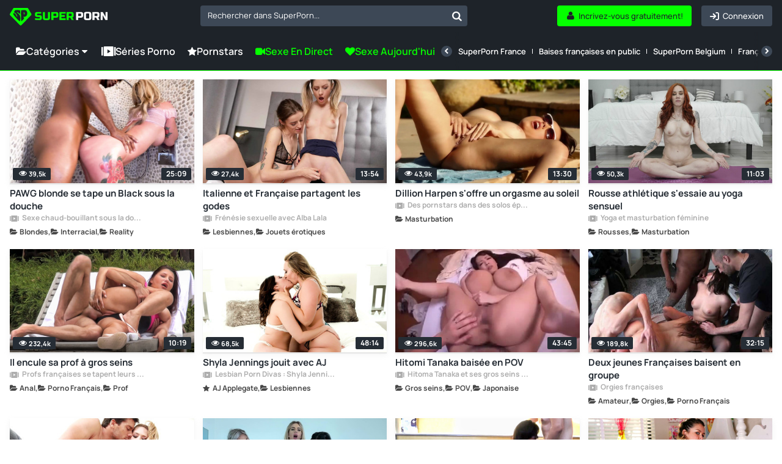

--- FILE ---
content_type: application/javascript
request_url: https://www.superporn.com/build/js/common-afe957cfd6.js
body_size: 333
content:
function initModals(){}function urlHasParam(e){var t=window.location.href;return t.indexOf("?"+e+"=")!=-1||t.indexOf("&"+e+"=")!=-1}!function(){function e(e){this.parent=e,this.currentSlider=null,this.isDown=!1,this.longMoveTimeout=100,this.isLongMove=!1,this.longMoveTimeoutId=-1,this.mouseMoveCallback=this.mouseMove.bind(this),this.mouseUpCallback=this.mouseUp.bind(this),this.setInitialEventListeners()}e.prototype.isTouchDevice=function(){return"ontouchstart"in window||navigator.maxTouchPoints>0||navigator.msMaxTouchPoints>0},e.prototype.setInitialEventListeners=function(){this.parent&&(this.parent.addEventListener("click",this.handleClick.bind(this),!0),this.isTouchDevice()?this.parent.addEventListener("touchstart",this.mouseDown.bind(this)):this.parent.addEventListener("mousedown",this.mouseDown.bind(this)))},e.prototype.addMoveEventListeners=function(){this.isTouchDevice()?(window.addEventListener("touchmove",this.mouseMoveCallback),window.addEventListener("touchend",this.mouseUpCallback)):(window.addEventListener("mousemove",this.mouseMoveCallback),window.addEventListener("mouseup",this.mouseUpCallback))},e.prototype.removeMoveEventListeners=function(){this.isTouchDevice()?(window.removeEventListener("touchmove",this.mouseMoveCallback),window.removeEventListener("touchend",this.mouseUpCallback)):(window.removeEventListener("mousemove",this.mouseMoveCallback),window.removeEventListener("mouseup",this.mouseUpCallback))},e.prototype.handleClick=function(e){if(this.isLongMove)return e.preventDefault(),void e.stopPropagation()},e.prototype.mouseUp=function(){if(this.isDown){window.clearTimeout(this.longMoveTimeoutId),this.longMoveTimeoutId=-1;var e=this;this.isLongMove?window.setTimeout(function(){e.isLongMove=!1},this.longMoveTimeout):this.isLongMove=!1,this.isDown=!1,this.removeMoveEventListeners(),this.currentSlider=null}},e.prototype.mouseDown=function(e){var t=e.target.closest(".js-draggable-slider");if(!this.isDown&&t){this.currentSlider=t,this.isDown=!0;var i="touchstart"===e.type?e.touches[0].clientX:e.pageX;this.startX=i-this.currentSlider.offsetLeft,this.scrollLeft=this.currentSlider.scrollLeft,this.addMoveEventListeners()}},e.prototype.mouseMove=function(e){if(this.isDown&&this.currentSlider){e.preventDefault();var t="touchmove"===e.type?e.touches[0].clientX:e.pageX,i=t-this.currentSlider.offsetLeft,o=i-this.startX;if(this.currentSlider.scrollLeft=this.scrollLeft-o,this.longMoveTimeoutId===-1){var s=this;this.longMoveTimeoutId=window.setTimeout(function(){s.isLongMove=!0},this.longMoveTimeout)}}},new e(document.querySelector(".wrapper"))}();